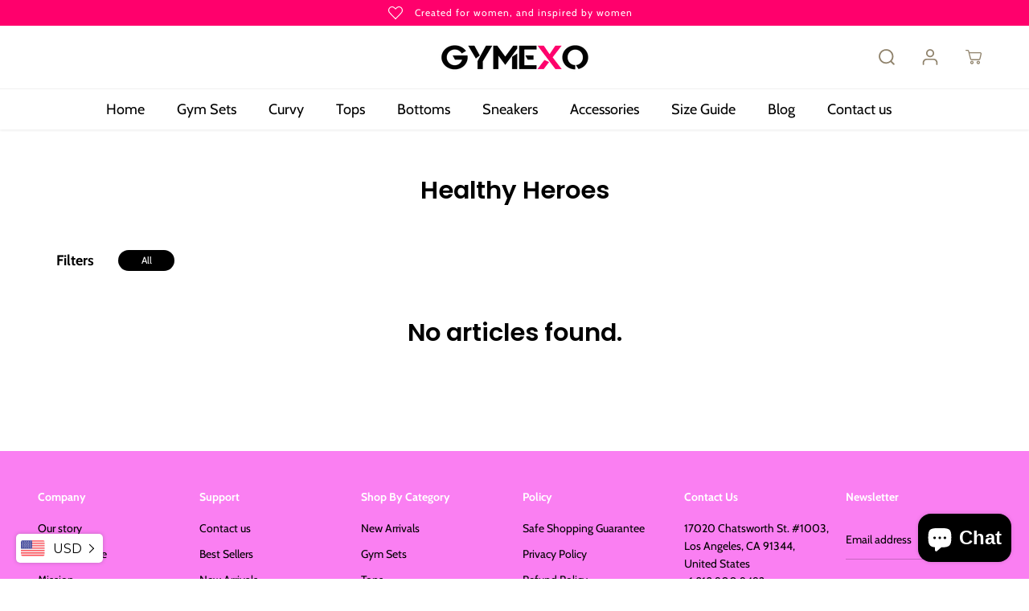

--- FILE ---
content_type: text/css
request_url: https://gymexo.net/cdn/shop/t/5/assets/footer.min.css?v=120776454505278111901680072221
body_size: 412
content:
=footer{margin-top: auto}.yv-footer-logo{width: auto;max-width: 250px}.yv-footer-logo img{max-width: 250px;height: auto}.yv-footer-top-box{padding: 45px 0;border-bottom: 1px solid}.yv-footer-copyright-box,.yv-footer-logo{display: flex;align-items: center}.yv-footer-middle-box{padding: 50px 0}.yv-footer-bottom-box{padding: 15px 0}.footer-menu-head{padding-bottom: 20px;font-family: var(--font-family);font-weight: bold}.footer-menu-list ul li a{display: inline-block;margin-bottom: 10px;transition: padding .3s;position: relative}.yv-newsletter-text{max-width: 33%;flex: 0 0 33%}.yv-newsletter-text span{display: inline-block;margin-top: 3px}.yv-footer-newsletter-box,.yv-footer-text{margin-bottom: 30px}.yv-footer-newsletter-wrapper{position: relative}.yv-footer-newsletter-wrapper .focus-line{position: absolute;content: "";width: 0%;bottom: 0;background-color: var(--theme-color);left: 0;height: 1px;transition: 1s}.yv-footer-newsletter-wrapper input:focus~.focus-line{width: 100%}.yv-footer-newsletter-wrapper input{padding: 10px 50px 10px 0;min-height: 50px;color: var(--gray);border: 0;border-bottom: 1px solid;border-radius: 0}.yv-footer-newsletter-wrapper button{text-transform: none;top: 0;position: absolute !important;right: 0;font-size: 13px;line-height: 22px;padding: 0;height: 100%;min-width: auto;background: 0 0;min-height: 46px;border: 0}.yv-footer-newsletter-wrapper button svg{fill: #fff;transition: .7s}.social-links ul{display: flex;align-items: center;justify-content: flex-start;flex-wrap: wrap}.social-links ul li{margin: 0 10px 0 0}.social-links ul li a{width: 44px;height: 44px;display: flex;text-align: center;align-items: center;justify-content: center}.social-links ul li svg{fill: currentcolor;width: 40%;height: 40%}.yv-footer-payment-box{display: flex;justify-content: flex-end;align-items: center}.list-payment{display: flex;flex-wrap: wrap}.list-payment li{padding: 5px;line-height: 0}.list-payment li a{line-height: 0}.lang-dropdown{border: 1px solid transparent;letter-spacing: .5px;font-family: var(--font-family);border-radius: 0;padding: 8px 30px 8px 13px;min-height: 26px;min-width: 110px;max-width: 200px;text-overflow: ellipsis;border-radius: var(--layoutRadius)}.lang-dropdown option{background-color: #fff;color: #000}.yv-footer-text-outerbox li i{font-size: 16px}.footer-dropdown{display: flex;justify-content: center;flex-wrap: wrap}.footer-dropdown .disclosure{margin: 5px}footer :focus-visible{outline-color: #ddd}footer select:focus-visible{border: 1px solid #ddd !important}.yv-footer-text-outerbox{margin-bottom: 20px}@media screen and (min-width:992px){footer .footer-menu-accordion ul li a:hover{padding-left: 15px}footer .footer-menu-accordion ul li a:before{content: "";position: absolute;left: 0;top: 50%;width: 0;height: 1px}footer .footer-menu-accordion ul li a:hover:before{width: 10px}}@media screen and (min-width:1441px){.yv-footer-newsletter-wrapper button:hover svg{transform: translateX(20px)}}@media screen and (max-width:1440px){.yv-footer-top-box{padding: 35px 0}}@media screen and (max-width:1199px){.footer-menu-head{font-size: 16px}}@media screen and (max-width:991px){.yv-footer-copyright-box{flex-wrap: wrap}.yv-footer-middle-box,.yv-footer-top-box{padding: 30px 0}.footer-menu-list .col-xl-2{margin-bottom: 20px}.footer-menu-list ul li a{margin-bottom: 8px}.list-payment svg{width: 28px}.footer-menu-head{margin-bottom: 10px}.yv-footer-text{display: none}.yv-footer-newsletter-wrapper button svg{width: 15px}}@media screen and (max-width:767px){.footer-menu-accordion ul{display: none;padding: 10px 0 0}html.no-js .footer-menu-accordion ul{display: block}.footer-menu-accordion{padding-bottom: 25px}.footer-menu-head{position: relative;margin-bottom: 0}.footer-menu-accordion .footer-menu-head:after,.footer-menu-accordion .footer-menu-head:before{content: "";position: absolute;top: calc(50% - 1px);right: 0;width: 13px;height: 1px;background-color: currentColor;transition: transform .3s}html.no-js .footer-menu-accordion .footer-menu-head:after,html.no-js .footer-menu-accordion .footer-menu-head:before{display: none}.footer-menu-head:before{transform: rotate(-90deg)}.footer-menu-accordion.active .footer-menu-head:before{transform: rotate(90deg);opacity: 0}.footer-menu-accordion.active .footer-menu-head:after{transform: rotate(180deg)}.yv-footer-middle-box,.yv-footer-top-box{padding: 25px 0}.yv-footer-content p{margin-top: 10px}.footer-menu-list .col-xl-2{margin-bottom: 0}.yv-footer-newsletter-wrapper input{min-height: 42px}.yv-footer-newsletter-box{margin-bottom: 15px;margin-top: 20px}.yv-copyright-content{width: 100%;margin: 0 0 5px}.yv-copyright-content{text-align: center}.yv-footer-payment-box{flex-wrap: wrap}.yv-footer-payment-box .footer-payment{width: 100%}.list-payment{margin-right: 0;justify-content: center}.yv-footer-copyright-box,.yv-footer-payment-box{justify-content: center}}@media screen and (max-width:575px){.footer-text-item{display: none}}@media screen and (max-width:380px){.footer-dropdown,.yv-footer-copyright-box{flex-wrap: wrap}.yv-copyright-content{width: 100%;margin: 0 0 15px}.lang-dropdown{width: 100%;max-width: 100%}.footer-dropdown .disclosure{width: 100%;margin: 0 0 10px}}